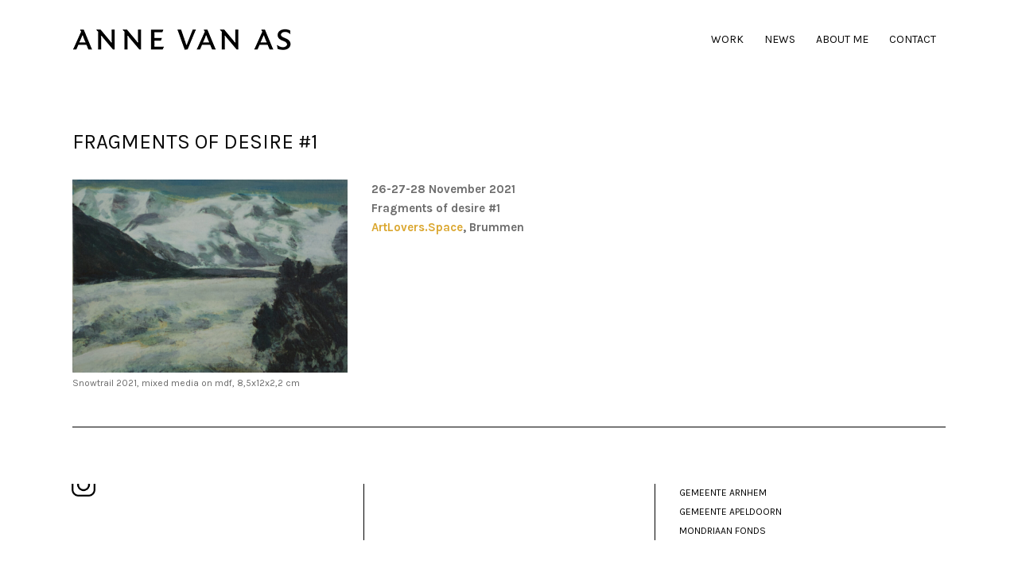

--- FILE ---
content_type: text/html; charset=UTF-8
request_url: https://www.annevanas.com/news/fragments-of-desire-1/
body_size: 9085
content:
<!DOCTYPE html>
<html lang="en">
<head>
	<meta charset="UTF-8"/>
	
	<link rel="profile" href="https://gmpg.org/xfn/11"/>
		
				<meta name=viewport content="width=device-width,initial-scale=1,user-scalable=no">
					
							<meta name="description" content="Artist Anne van As (The Hague, 1959) lives and works in Amsterdam. She studied at the Minerva Academy in Groningen. Her work consists of paintings and drawings. Graduated cum laude at the art academy ABK Minerva, Groningen and Amsterdam University of Arts, Breitner Academy. She is fascinated by nature: its vast plains, mountains, plants, flowers and animals. In her work, man is no longer visible and everything you see is covered in a haze. This desolate and ethereal quality represents a world of memory and the impossibility of re-enacting the past. This reminiscence makes for an image that is at the same time both ominous and melancholy.">
						
				
	<title>FRAGMENTS OF DESIRE #1 &#8211; Anne van As</title>
<meta name='robots' content='max-image-preview:large' />
	<style>img:is([sizes="auto" i], [sizes^="auto," i]) { contain-intrinsic-size: 3000px 1500px }</style>
	<link rel='dns-prefetch' href='//fonts.googleapis.com' />
<link rel="alternate" type="application/rss+xml" title="Anne van As &raquo; Feed" href="https://www.annevanas.com/feed/" />
<link rel="alternate" type="application/rss+xml" title="Anne van As &raquo; Comments Feed" href="https://www.annevanas.com/comments/feed/" />
<script type="text/javascript">
/* <![CDATA[ */
window._wpemojiSettings = {"baseUrl":"https:\/\/s.w.org\/images\/core\/emoji\/15.0.3\/72x72\/","ext":".png","svgUrl":"https:\/\/s.w.org\/images\/core\/emoji\/15.0.3\/svg\/","svgExt":".svg","source":{"concatemoji":"https:\/\/www.annevanas.com\/wp-includes\/js\/wp-emoji-release.min.js?ver=6.7.4"}};
/*! This file is auto-generated */
!function(i,n){var o,s,e;function c(e){try{var t={supportTests:e,timestamp:(new Date).valueOf()};sessionStorage.setItem(o,JSON.stringify(t))}catch(e){}}function p(e,t,n){e.clearRect(0,0,e.canvas.width,e.canvas.height),e.fillText(t,0,0);var t=new Uint32Array(e.getImageData(0,0,e.canvas.width,e.canvas.height).data),r=(e.clearRect(0,0,e.canvas.width,e.canvas.height),e.fillText(n,0,0),new Uint32Array(e.getImageData(0,0,e.canvas.width,e.canvas.height).data));return t.every(function(e,t){return e===r[t]})}function u(e,t,n){switch(t){case"flag":return n(e,"\ud83c\udff3\ufe0f\u200d\u26a7\ufe0f","\ud83c\udff3\ufe0f\u200b\u26a7\ufe0f")?!1:!n(e,"\ud83c\uddfa\ud83c\uddf3","\ud83c\uddfa\u200b\ud83c\uddf3")&&!n(e,"\ud83c\udff4\udb40\udc67\udb40\udc62\udb40\udc65\udb40\udc6e\udb40\udc67\udb40\udc7f","\ud83c\udff4\u200b\udb40\udc67\u200b\udb40\udc62\u200b\udb40\udc65\u200b\udb40\udc6e\u200b\udb40\udc67\u200b\udb40\udc7f");case"emoji":return!n(e,"\ud83d\udc26\u200d\u2b1b","\ud83d\udc26\u200b\u2b1b")}return!1}function f(e,t,n){var r="undefined"!=typeof WorkerGlobalScope&&self instanceof WorkerGlobalScope?new OffscreenCanvas(300,150):i.createElement("canvas"),a=r.getContext("2d",{willReadFrequently:!0}),o=(a.textBaseline="top",a.font="600 32px Arial",{});return e.forEach(function(e){o[e]=t(a,e,n)}),o}function t(e){var t=i.createElement("script");t.src=e,t.defer=!0,i.head.appendChild(t)}"undefined"!=typeof Promise&&(o="wpEmojiSettingsSupports",s=["flag","emoji"],n.supports={everything:!0,everythingExceptFlag:!0},e=new Promise(function(e){i.addEventListener("DOMContentLoaded",e,{once:!0})}),new Promise(function(t){var n=function(){try{var e=JSON.parse(sessionStorage.getItem(o));if("object"==typeof e&&"number"==typeof e.timestamp&&(new Date).valueOf()<e.timestamp+604800&&"object"==typeof e.supportTests)return e.supportTests}catch(e){}return null}();if(!n){if("undefined"!=typeof Worker&&"undefined"!=typeof OffscreenCanvas&&"undefined"!=typeof URL&&URL.createObjectURL&&"undefined"!=typeof Blob)try{var e="postMessage("+f.toString()+"("+[JSON.stringify(s),u.toString(),p.toString()].join(",")+"));",r=new Blob([e],{type:"text/javascript"}),a=new Worker(URL.createObjectURL(r),{name:"wpTestEmojiSupports"});return void(a.onmessage=function(e){c(n=e.data),a.terminate(),t(n)})}catch(e){}c(n=f(s,u,p))}t(n)}).then(function(e){for(var t in e)n.supports[t]=e[t],n.supports.everything=n.supports.everything&&n.supports[t],"flag"!==t&&(n.supports.everythingExceptFlag=n.supports.everythingExceptFlag&&n.supports[t]);n.supports.everythingExceptFlag=n.supports.everythingExceptFlag&&!n.supports.flag,n.DOMReady=!1,n.readyCallback=function(){n.DOMReady=!0}}).then(function(){return e}).then(function(){var e;n.supports.everything||(n.readyCallback(),(e=n.source||{}).concatemoji?t(e.concatemoji):e.wpemoji&&e.twemoji&&(t(e.twemoji),t(e.wpemoji)))}))}((window,document),window._wpemojiSettings);
/* ]]> */
</script>
<style id='wp-emoji-styles-inline-css' type='text/css'>

	img.wp-smiley, img.emoji {
		display: inline !important;
		border: none !important;
		box-shadow: none !important;
		height: 1em !important;
		width: 1em !important;
		margin: 0 0.07em !important;
		vertical-align: -0.1em !important;
		background: none !important;
		padding: 0 !important;
	}
</style>
<link rel="stylesheet" href="https://www.annevanas.com/wp-content/cache/minify/a5ff7.css" media="all" />

<style id='classic-theme-styles-inline-css' type='text/css'>
/*! This file is auto-generated */
.wp-block-button__link{color:#fff;background-color:#32373c;border-radius:9999px;box-shadow:none;text-decoration:none;padding:calc(.667em + 2px) calc(1.333em + 2px);font-size:1.125em}.wp-block-file__button{background:#32373c;color:#fff;text-decoration:none}
</style>
<style id='global-styles-inline-css' type='text/css'>
:root{--wp--preset--aspect-ratio--square: 1;--wp--preset--aspect-ratio--4-3: 4/3;--wp--preset--aspect-ratio--3-4: 3/4;--wp--preset--aspect-ratio--3-2: 3/2;--wp--preset--aspect-ratio--2-3: 2/3;--wp--preset--aspect-ratio--16-9: 16/9;--wp--preset--aspect-ratio--9-16: 9/16;--wp--preset--color--black: #000000;--wp--preset--color--cyan-bluish-gray: #abb8c3;--wp--preset--color--white: #ffffff;--wp--preset--color--pale-pink: #f78da7;--wp--preset--color--vivid-red: #cf2e2e;--wp--preset--color--luminous-vivid-orange: #ff6900;--wp--preset--color--luminous-vivid-amber: #fcb900;--wp--preset--color--light-green-cyan: #7bdcb5;--wp--preset--color--vivid-green-cyan: #00d084;--wp--preset--color--pale-cyan-blue: #8ed1fc;--wp--preset--color--vivid-cyan-blue: #0693e3;--wp--preset--color--vivid-purple: #9b51e0;--wp--preset--gradient--vivid-cyan-blue-to-vivid-purple: linear-gradient(135deg,rgba(6,147,227,1) 0%,rgb(155,81,224) 100%);--wp--preset--gradient--light-green-cyan-to-vivid-green-cyan: linear-gradient(135deg,rgb(122,220,180) 0%,rgb(0,208,130) 100%);--wp--preset--gradient--luminous-vivid-amber-to-luminous-vivid-orange: linear-gradient(135deg,rgba(252,185,0,1) 0%,rgba(255,105,0,1) 100%);--wp--preset--gradient--luminous-vivid-orange-to-vivid-red: linear-gradient(135deg,rgba(255,105,0,1) 0%,rgb(207,46,46) 100%);--wp--preset--gradient--very-light-gray-to-cyan-bluish-gray: linear-gradient(135deg,rgb(238,238,238) 0%,rgb(169,184,195) 100%);--wp--preset--gradient--cool-to-warm-spectrum: linear-gradient(135deg,rgb(74,234,220) 0%,rgb(151,120,209) 20%,rgb(207,42,186) 40%,rgb(238,44,130) 60%,rgb(251,105,98) 80%,rgb(254,248,76) 100%);--wp--preset--gradient--blush-light-purple: linear-gradient(135deg,rgb(255,206,236) 0%,rgb(152,150,240) 100%);--wp--preset--gradient--blush-bordeaux: linear-gradient(135deg,rgb(254,205,165) 0%,rgb(254,45,45) 50%,rgb(107,0,62) 100%);--wp--preset--gradient--luminous-dusk: linear-gradient(135deg,rgb(255,203,112) 0%,rgb(199,81,192) 50%,rgb(65,88,208) 100%);--wp--preset--gradient--pale-ocean: linear-gradient(135deg,rgb(255,245,203) 0%,rgb(182,227,212) 50%,rgb(51,167,181) 100%);--wp--preset--gradient--electric-grass: linear-gradient(135deg,rgb(202,248,128) 0%,rgb(113,206,126) 100%);--wp--preset--gradient--midnight: linear-gradient(135deg,rgb(2,3,129) 0%,rgb(40,116,252) 100%);--wp--preset--font-size--small: 13px;--wp--preset--font-size--medium: 20px;--wp--preset--font-size--large: 36px;--wp--preset--font-size--x-large: 42px;--wp--preset--spacing--20: 0.44rem;--wp--preset--spacing--30: 0.67rem;--wp--preset--spacing--40: 1rem;--wp--preset--spacing--50: 1.5rem;--wp--preset--spacing--60: 2.25rem;--wp--preset--spacing--70: 3.38rem;--wp--preset--spacing--80: 5.06rem;--wp--preset--shadow--natural: 6px 6px 9px rgba(0, 0, 0, 0.2);--wp--preset--shadow--deep: 12px 12px 50px rgba(0, 0, 0, 0.4);--wp--preset--shadow--sharp: 6px 6px 0px rgba(0, 0, 0, 0.2);--wp--preset--shadow--outlined: 6px 6px 0px -3px rgba(255, 255, 255, 1), 6px 6px rgba(0, 0, 0, 1);--wp--preset--shadow--crisp: 6px 6px 0px rgba(0, 0, 0, 1);}:where(.is-layout-flex){gap: 0.5em;}:where(.is-layout-grid){gap: 0.5em;}body .is-layout-flex{display: flex;}.is-layout-flex{flex-wrap: wrap;align-items: center;}.is-layout-flex > :is(*, div){margin: 0;}body .is-layout-grid{display: grid;}.is-layout-grid > :is(*, div){margin: 0;}:where(.wp-block-columns.is-layout-flex){gap: 2em;}:where(.wp-block-columns.is-layout-grid){gap: 2em;}:where(.wp-block-post-template.is-layout-flex){gap: 1.25em;}:where(.wp-block-post-template.is-layout-grid){gap: 1.25em;}.has-black-color{color: var(--wp--preset--color--black) !important;}.has-cyan-bluish-gray-color{color: var(--wp--preset--color--cyan-bluish-gray) !important;}.has-white-color{color: var(--wp--preset--color--white) !important;}.has-pale-pink-color{color: var(--wp--preset--color--pale-pink) !important;}.has-vivid-red-color{color: var(--wp--preset--color--vivid-red) !important;}.has-luminous-vivid-orange-color{color: var(--wp--preset--color--luminous-vivid-orange) !important;}.has-luminous-vivid-amber-color{color: var(--wp--preset--color--luminous-vivid-amber) !important;}.has-light-green-cyan-color{color: var(--wp--preset--color--light-green-cyan) !important;}.has-vivid-green-cyan-color{color: var(--wp--preset--color--vivid-green-cyan) !important;}.has-pale-cyan-blue-color{color: var(--wp--preset--color--pale-cyan-blue) !important;}.has-vivid-cyan-blue-color{color: var(--wp--preset--color--vivid-cyan-blue) !important;}.has-vivid-purple-color{color: var(--wp--preset--color--vivid-purple) !important;}.has-black-background-color{background-color: var(--wp--preset--color--black) !important;}.has-cyan-bluish-gray-background-color{background-color: var(--wp--preset--color--cyan-bluish-gray) !important;}.has-white-background-color{background-color: var(--wp--preset--color--white) !important;}.has-pale-pink-background-color{background-color: var(--wp--preset--color--pale-pink) !important;}.has-vivid-red-background-color{background-color: var(--wp--preset--color--vivid-red) !important;}.has-luminous-vivid-orange-background-color{background-color: var(--wp--preset--color--luminous-vivid-orange) !important;}.has-luminous-vivid-amber-background-color{background-color: var(--wp--preset--color--luminous-vivid-amber) !important;}.has-light-green-cyan-background-color{background-color: var(--wp--preset--color--light-green-cyan) !important;}.has-vivid-green-cyan-background-color{background-color: var(--wp--preset--color--vivid-green-cyan) !important;}.has-pale-cyan-blue-background-color{background-color: var(--wp--preset--color--pale-cyan-blue) !important;}.has-vivid-cyan-blue-background-color{background-color: var(--wp--preset--color--vivid-cyan-blue) !important;}.has-vivid-purple-background-color{background-color: var(--wp--preset--color--vivid-purple) !important;}.has-black-border-color{border-color: var(--wp--preset--color--black) !important;}.has-cyan-bluish-gray-border-color{border-color: var(--wp--preset--color--cyan-bluish-gray) !important;}.has-white-border-color{border-color: var(--wp--preset--color--white) !important;}.has-pale-pink-border-color{border-color: var(--wp--preset--color--pale-pink) !important;}.has-vivid-red-border-color{border-color: var(--wp--preset--color--vivid-red) !important;}.has-luminous-vivid-orange-border-color{border-color: var(--wp--preset--color--luminous-vivid-orange) !important;}.has-luminous-vivid-amber-border-color{border-color: var(--wp--preset--color--luminous-vivid-amber) !important;}.has-light-green-cyan-border-color{border-color: var(--wp--preset--color--light-green-cyan) !important;}.has-vivid-green-cyan-border-color{border-color: var(--wp--preset--color--vivid-green-cyan) !important;}.has-pale-cyan-blue-border-color{border-color: var(--wp--preset--color--pale-cyan-blue) !important;}.has-vivid-cyan-blue-border-color{border-color: var(--wp--preset--color--vivid-cyan-blue) !important;}.has-vivid-purple-border-color{border-color: var(--wp--preset--color--vivid-purple) !important;}.has-vivid-cyan-blue-to-vivid-purple-gradient-background{background: var(--wp--preset--gradient--vivid-cyan-blue-to-vivid-purple) !important;}.has-light-green-cyan-to-vivid-green-cyan-gradient-background{background: var(--wp--preset--gradient--light-green-cyan-to-vivid-green-cyan) !important;}.has-luminous-vivid-amber-to-luminous-vivid-orange-gradient-background{background: var(--wp--preset--gradient--luminous-vivid-amber-to-luminous-vivid-orange) !important;}.has-luminous-vivid-orange-to-vivid-red-gradient-background{background: var(--wp--preset--gradient--luminous-vivid-orange-to-vivid-red) !important;}.has-very-light-gray-to-cyan-bluish-gray-gradient-background{background: var(--wp--preset--gradient--very-light-gray-to-cyan-bluish-gray) !important;}.has-cool-to-warm-spectrum-gradient-background{background: var(--wp--preset--gradient--cool-to-warm-spectrum) !important;}.has-blush-light-purple-gradient-background{background: var(--wp--preset--gradient--blush-light-purple) !important;}.has-blush-bordeaux-gradient-background{background: var(--wp--preset--gradient--blush-bordeaux) !important;}.has-luminous-dusk-gradient-background{background: var(--wp--preset--gradient--luminous-dusk) !important;}.has-pale-ocean-gradient-background{background: var(--wp--preset--gradient--pale-ocean) !important;}.has-electric-grass-gradient-background{background: var(--wp--preset--gradient--electric-grass) !important;}.has-midnight-gradient-background{background: var(--wp--preset--gradient--midnight) !important;}.has-small-font-size{font-size: var(--wp--preset--font-size--small) !important;}.has-medium-font-size{font-size: var(--wp--preset--font-size--medium) !important;}.has-large-font-size{font-size: var(--wp--preset--font-size--large) !important;}.has-x-large-font-size{font-size: var(--wp--preset--font-size--x-large) !important;}
:where(.wp-block-post-template.is-layout-flex){gap: 1.25em;}:where(.wp-block-post-template.is-layout-grid){gap: 1.25em;}
:where(.wp-block-columns.is-layout-flex){gap: 2em;}:where(.wp-block-columns.is-layout-grid){gap: 2em;}
:root :where(.wp-block-pullquote){font-size: 1.5em;line-height: 1.6;}
</style>
<link rel="stylesheet" href="https://www.annevanas.com/wp-content/cache/minify/45ce5.css" media="all" />











<style id='stockholm-style-dynamic-responsive-inline-css' type='text/css'>
.header_bottom_widget .q_social_icon_holder.with_link .simple_social {
    font-size: 13px;
}

.q_social_icon_holder {
    margin: 0  0 0 15px !important;
}

.q_social_icon_holder span.tiny {
    font-size: 13px;
}

.header_bottom_widget .q_social_icon_holder {
    margin-right: 0px !important;
}

div.wpcf7 img.ajax-loader {
    display: none;
}

@media only screen and (max-width: 600px) {
.footer_top_holder .textwidget,
.footer_top_holder .textwidget div {
    text-align: center !important;
}
}

@media only screen and (max-width: 480px) {
.footer_top .column_inner > div {
    margin: 0px !important;
}
}

.info_section_title {
margin-bottom: 20px;
}

.projects_masonry_holder.masonry_extended .text_holder{
display:none !important;
}

.flexslider .flex-prev {
left: 0px;
}

.flexslider .flex-next {
right: 0px;
}
header .q_font_elegant_holder {
    transform: none;
    -webkit-transform: none;
}
</style>
<link rel="stylesheet" href="https://www.annevanas.com/wp-content/cache/minify/36f66.css" media="all" />

<link rel='stylesheet' id='stockholm-google-fonts-css' href='https://fonts.googleapis.com/css?family=Raleway%3A100%2C100i%2C200%2C200i%2C300%2C300i%2C400%2C400i%2C500%2C500i%2C600%2C600i%2C700%2C700i%2C800%2C800i%2C900%2C900i%7CCrete+Round%3A100%2C100i%2C200%2C200i%2C300%2C300i%2C400%2C400i%2C500%2C500i%2C600%2C600i%2C700%2C700i%2C800%2C800i%2C900%2C900i%7CKarla%3A100%2C100i%2C200%2C200i%2C300%2C300i%2C400%2C400i%2C500%2C500i%2C600%2C600i%2C700%2C700i%2C800%2C800i%2C900%2C900i&#038;subset=latin%2Clatin-ext&#038;ver=1.0.0' type='text/css' media='all' />
<script src="https://www.annevanas.com/wp-content/cache/minify/818c0.js"></script>


<script></script><link rel="https://api.w.org/" href="https://www.annevanas.com/wp-json/" /><link rel="alternate" title="JSON" type="application/json" href="https://www.annevanas.com/wp-json/wp/v2/posts/3385" /><link rel="EditURI" type="application/rsd+xml" title="RSD" href="https://www.annevanas.com/xmlrpc.php?rsd" />
<meta name="generator" content="WordPress 6.7.4" />
<link rel="canonical" href="https://www.annevanas.com/news/fragments-of-desire-1/" />
<link rel='shortlink' href='https://www.annevanas.com/?p=3385' />
<link rel="alternate" title="oEmbed (JSON)" type="application/json+oembed" href="https://www.annevanas.com/wp-json/oembed/1.0/embed?url=https%3A%2F%2Fwww.annevanas.com%2Fnews%2Ffragments-of-desire-1%2F" />
<link rel="alternate" title="oEmbed (XML)" type="text/xml+oembed" href="https://www.annevanas.com/wp-json/oembed/1.0/embed?url=https%3A%2F%2Fwww.annevanas.com%2Fnews%2Ffragments-of-desire-1%2F&#038;format=xml" />
<style type="text/css">.recentcomments a{display:inline !important;padding:0 !important;margin:0 !important;}</style><meta name="generator" content="Powered by WPBakery Page Builder - drag and drop page builder for WordPress."/>
<link rel="icon" href="https://www.annevanas.com/wp-content/uploads/2020/02/AnneVanAs-Site-Icon-150x150.jpg" sizes="32x32" />
<link rel="icon" href="https://www.annevanas.com/wp-content/uploads/2020/02/AnneVanAs-Site-Icon.jpg" sizes="192x192" />
<link rel="apple-touch-icon" href="https://www.annevanas.com/wp-content/uploads/2020/02/AnneVanAs-Site-Icon.jpg" />
<meta name="msapplication-TileImage" content="https://www.annevanas.com/wp-content/uploads/2020/02/AnneVanAs-Site-Icon.jpg" />
<noscript><style> .wpb_animate_when_almost_visible { opacity: 1; }</style></noscript></head>
<body data-rsssl=1 class="post-template-default single single-post postid-3385 single-format-standard stockholm-core-1.2.1 select-theme-ver-5.2.1  menu-animation-underline smooth_scroll no_animation_on_touch wpb-js-composer js-comp-ver-8.7.2 vc_responsive">
		<div class="wrapper">
		<div class="wrapper_inner">
						<a id='back_to_top' href='#'>
				<span class="fa-stack">
					<i class="fa fa-angle-up"></i>
				</span>
			</a>
			<header class="page_header scrolled_not_transparent  fixed">
				
		<div class="header_inner clearfix">
						
			<div class="header_top_bottom_holder">
								
				<div class="header_bottom clearfix" style="background-color:rgba(255, 255, 255, 1);">
										<div class="container">
						<div class="container_inner clearfix" >
																					<div class="header_inner_left">
																	<div class="mobile_menu_button"><span><i class="fa fa-bars"></i></span></div>
								<div class="logo_wrapper">
									<div class="q_logo">
										<a href="https://www.annevanas.com/">
	<img class="normal" src="https://www.annevanas.com/wp-content/uploads/2020/03/LOGO-ANNE-V4.png" alt="Logo"/>
<img class="light" src="https://www.annevanas.com/wp-content/uploads/2020/03/LOGO-ANNE-V4.png" alt="Logo"/>
<img class="dark" src="https://www.annevanas.com/wp-content/uploads/2020/03/LOGO-ANNE-V4.png" alt="Logo"/>	
	<img class="sticky" src="https://www.annevanas.com/wp-content/uploads/2020/03/LOGO-ANNE-V4.png" alt="Logo"/>
	
	</a>									</div>
																	</div>
																							</div>
																																							<div class="header_inner_right">
										<div class="side_menu_button_wrapper right">
																																	<div class="side_menu_button">
																																															</div>
										</div>
									</div>
																								<nav class="main_menu drop_down animate_height  right">
									<ul id="menu-main-menu" class=""><li id="nav-menu-item-1723" class="menu-item menu-item-type-post_type menu-item-object-page menu-item-has-children  has_sub narrow"><a href="https://www.annevanas.com/work-2/" class=""><i class="menu_icon fa blank"></i><span class="menu-text">WORK</span><span class="plus"></span></a>
<div class="second"><div class="inner"><ul>
	<li id="nav-menu-item-1719" class="menu-item menu-item-type-post_type menu-item-object-page "><a href="https://www.annevanas.com/landscapes/" class=""><i class="menu_icon fa blank"></i><span class="menu-text">LANDSCAPES</span><span class="plus"></span></a></li>
	<li id="nav-menu-item-1707" class="menu-item menu-item-type-post_type menu-item-object-page "><a href="https://www.annevanas.com/flowers-test/" class=""><i class="menu_icon fa blank"></i><span class="menu-text">FLOWERS</span><span class="plus"></span></a></li>
	<li id="nav-menu-item-1711" class="menu-item menu-item-type-post_type menu-item-object-page "><a href="https://www.annevanas.com/small-works/" class=""><i class="menu_icon fa blank"></i><span class="menu-text">SMALL WORKS</span><span class="plus"></span></a></li>
	<li id="nav-menu-item-1717" class="menu-item menu-item-type-post_type menu-item-object-page "><a href="https://www.annevanas.com/animals/" class=""><i class="menu_icon fa blank"></i><span class="menu-text">ANIMALS</span><span class="plus"></span></a></li>
	<li id="nav-menu-item-1703" class="menu-item menu-item-type-post_type menu-item-object-page "><a href="https://www.annevanas.com/drawings/" class=""><i class="menu_icon fa blank"></i><span class="menu-text">DRAWINGS</span><span class="plus"></span></a></li>
	<li id="nav-menu-item-1721" class="menu-item menu-item-type-post_type menu-item-object-page menu-item-has-children sub"><a href="https://www.annevanas.com/archive/" class=""><i class="menu_icon fa blank"></i><span class="menu-text">ARCHIVE</span><span class="plus"></span><i class="q_menu_arrow fa fa-angle-right"></i></a>
	<ul>
		<li id="nav-menu-item-2371" class="menu-item menu-item-type-post_type menu-item-object-page "><a href="https://www.annevanas.com/archive-paintings/" class=""><i class="menu_icon fa blank"></i><span class="menu-text">ARCHIVE: PAINTINGS</span><span class="plus"></span></a></li>
		<li id="nav-menu-item-2387" class="menu-item menu-item-type-post_type menu-item-object-page "><a href="https://www.annevanas.com/archive-wall-paintings/" class=""><i class="menu_icon fa blank"></i><span class="menu-text">ARCHIVE: WALL PAINTINGS</span><span class="plus"></span></a></li>
	</ul>
</li>
</ul></div></div>
</li>
<li id="nav-menu-item-2265" class="menu-item menu-item-type-post_type menu-item-object-page  narrow"><a href="https://www.annevanas.com/news/" class=""><i class="menu_icon fa blank"></i><span class="menu-text">NEWS</span><span class="plus"></span></a></li>
<li id="nav-menu-item-351" class="menu-item menu-item-type-post_type menu-item-object-page  narrow"><a href="https://www.annevanas.com/about-me/" class=""><i class="menu_icon fa blank"></i><span class="menu-text">ABOUT ME</span><span class="plus"></span></a></li>
<li id="nav-menu-item-123" class="menu-item menu-item-type-post_type menu-item-object-page  narrow"><a href="https://www.annevanas.com/contact/" class=""><i class="menu_icon fa blank"></i><span class="menu-text">CONTACT</span><span class="plus"></span></a></li>
</ul>								</nav>
																																							<nav class="mobile_menu">
	<ul id="menu-main-menu-1" class=""><li id="mobile-menu-item-1723" class="menu-item menu-item-type-post_type menu-item-object-page menu-item-has-children  has_sub"><a href="https://www.annevanas.com/work-2/" class=""><span>WORK</span></a><span class="mobile_arrow"><i class="fa fa-angle-right"></i><i class="fa fa-angle-down"></i></span>
<ul class="sub_menu">
	<li id="mobile-menu-item-1719" class="menu-item menu-item-type-post_type menu-item-object-page "><a href="https://www.annevanas.com/landscapes/" class=""><span>LANDSCAPES</span></a><span class="mobile_arrow"><i class="fa fa-angle-right"></i><i class="fa fa-angle-down"></i></span></li>
	<li id="mobile-menu-item-1707" class="menu-item menu-item-type-post_type menu-item-object-page "><a href="https://www.annevanas.com/flowers-test/" class=""><span>FLOWERS</span></a><span class="mobile_arrow"><i class="fa fa-angle-right"></i><i class="fa fa-angle-down"></i></span></li>
	<li id="mobile-menu-item-1711" class="menu-item menu-item-type-post_type menu-item-object-page "><a href="https://www.annevanas.com/small-works/" class=""><span>SMALL WORKS</span></a><span class="mobile_arrow"><i class="fa fa-angle-right"></i><i class="fa fa-angle-down"></i></span></li>
	<li id="mobile-menu-item-1717" class="menu-item menu-item-type-post_type menu-item-object-page "><a href="https://www.annevanas.com/animals/" class=""><span>ANIMALS</span></a><span class="mobile_arrow"><i class="fa fa-angle-right"></i><i class="fa fa-angle-down"></i></span></li>
	<li id="mobile-menu-item-1703" class="menu-item menu-item-type-post_type menu-item-object-page "><a href="https://www.annevanas.com/drawings/" class=""><span>DRAWINGS</span></a><span class="mobile_arrow"><i class="fa fa-angle-right"></i><i class="fa fa-angle-down"></i></span></li>
	<li id="mobile-menu-item-1721" class="menu-item menu-item-type-post_type menu-item-object-page menu-item-has-children  has_sub"><a href="https://www.annevanas.com/archive/" class=""><span>ARCHIVE</span></a><span class="mobile_arrow"><i class="fa fa-angle-right"></i><i class="fa fa-angle-down"></i></span>
	<ul class="sub_menu">
		<li id="mobile-menu-item-2371" class="menu-item menu-item-type-post_type menu-item-object-page "><a href="https://www.annevanas.com/archive-paintings/" class=""><span>ARCHIVE: PAINTINGS</span></a><span class="mobile_arrow"><i class="fa fa-angle-right"></i><i class="fa fa-angle-down"></i></span></li>
		<li id="mobile-menu-item-2387" class="menu-item menu-item-type-post_type menu-item-object-page "><a href="https://www.annevanas.com/archive-wall-paintings/" class=""><span>ARCHIVE: WALL PAINTINGS</span></a><span class="mobile_arrow"><i class="fa fa-angle-right"></i><i class="fa fa-angle-down"></i></span></li>
	</ul>
</li>
</ul>
</li>
<li id="mobile-menu-item-2265" class="menu-item menu-item-type-post_type menu-item-object-page "><a href="https://www.annevanas.com/news/" class=""><span>NEWS</span></a><span class="mobile_arrow"><i class="fa fa-angle-right"></i><i class="fa fa-angle-down"></i></span></li>
<li id="mobile-menu-item-351" class="menu-item menu-item-type-post_type menu-item-object-page "><a href="https://www.annevanas.com/about-me/" class=""><span>ABOUT ME</span></a><span class="mobile_arrow"><i class="fa fa-angle-right"></i><i class="fa fa-angle-down"></i></span></li>
<li id="mobile-menu-item-123" class="menu-item menu-item-type-post_type menu-item-object-page "><a href="https://www.annevanas.com/contact/" class=""><span>CONTACT</span></a><span class="mobile_arrow"><i class="fa fa-angle-right"></i><i class="fa fa-angle-down"></i></span></li>
</ul></nav>								
															</div>
						</div>
											</div>
				</div>
			</div>
	</header>
			
			<div class="content content_top_margin">
								
				<div class="content_inner">
										
											<div class="container" >
		<div class="container_inner default_template_holder" >
							<div class="blog_holder blog_single">
							<article id="post-3385" class="post-3385 post type-post status-publish format-standard hentry category-news">
			<div class="post_content_holder">
								<div class="post_text">
					<div class="post_text_inner">
						<div class="post_info">
																											</div>
						<div class="post_content">
							<h2 class="qodef-post-title">
		<span> FRAGMENTS OF DESIRE #1 </span></h2>							<div class="wpb-content-wrapper"><div class="vc_row wpb_row section vc_row-fluid " style=' text-align:left;'><div class=" full_section_inner clearfix"><div class="wpb_column vc_column_container vc_col-sm-4"><div class="vc_column-inner"><div class="wpb_wrapper">
	<div class="wpb_single_image wpb_content_element vc_align_left">
		<div class="wpb_wrapper">
			
			<div class="vc_single_image-wrapper   vc_box_border_grey"><img fetchpriority="high" decoding="async" width="1024" height="719" src="https://www.annevanas.com/wp-content/uploads/2021/10/Snowtrail-1024x719.jpeg" class="vc_single_image-img attachment-large" alt="" title="Snowtrail" srcset="https://www.annevanas.com/wp-content/uploads/2021/10/Snowtrail-1024x719.jpeg 1024w, https://www.annevanas.com/wp-content/uploads/2021/10/Snowtrail-300x211.jpeg 300w, https://www.annevanas.com/wp-content/uploads/2021/10/Snowtrail-768x540.jpeg 768w, https://www.annevanas.com/wp-content/uploads/2021/10/Snowtrail-700x492.jpeg 700w, https://www.annevanas.com/wp-content/uploads/2021/10/Snowtrail-1100x773.jpeg 1100w, https://www.annevanas.com/wp-content/uploads/2021/10/Snowtrail.jpeg 1200w" sizes="(max-width: 1024px) 100vw, 1024px" /></div><figcaption class="vc_figure-caption">Snowtrail 2021, mixed media on mdf, 8,5x12x2,2 cm</figcaption>
		</div>
	</div>
</div></div></div><div class="wpb_column vc_column_container vc_col-sm-8"><div class="vc_column-inner"><div class="wpb_wrapper">
	<div class="wpb_text_column wpb_content_element ">
		<div class="wpb_wrapper">
			<p><strong>26-27-28 November 2021 </strong></p>
<p><strong>Fragments of desire #1</strong></p>
<p><strong><a href="https://www.instagram.com/artlovers.space/">ArtLovers.Space</a>, Brummen</strong></p>

		</div> 
	</div> </div></div></div></div></div><div     class="vc_row wpb_row section vc_row-fluid " style=' text-align:left;'><div class=" full_section_inner clearfix"><div class="wpb_column vc_column_container vc_col-sm-12"><div class="vc_column-inner"><div class="wpb_wrapper"><div class="vc_empty_space"   style="height: 32px"><span class="vc_empty_space_inner"></span></div><div class="separator  normal   " style="border-color: #000000;border-width:1px"></div>
</div></div></div></div></div>
</div>							<div class="clear"></div>
								<div class="post_social">
			</div>
						</div>
					</div>
				</div>
			</div>
									</article>									</div>
					</div>
	</div>
</div>
</div>
	<footer class="qodef-page-footer uncover footer_border_columns">
		<div class="footer_inner clearfix">
					<div class="fotter_top_border_holder " style="height: 1px;;background-color: #ffffff"></div>
		<div class="footer_top_holder">
		<div class="footer_top ">
						<div class="container">
				<div class="container_inner">
																	<div class="three_columns clearfix">
								<div class="qode_column column1">
									<div class="column_inner">
										<div id="text-7" class="widget widget_text"><h4>CONTACT</h4>			<div class="textwidget"><p style="text-align: left;"><a href="mailto:info@annevanas.com?subject=contact">info@annevanas.com</a><br />
+31 (0)6 22 02 99 17</p>
</div>
		</div><div id="media_image-3" class="widget widget_media_image"><h4>SOCIAL</h4><a href="https://www.instagram.com/annevanas1/" target="_blank"><img width="30" height="30" src="https://www.annevanas.com/wp-content/uploads/2020/04/instagram-logo-v2.png" class="image wp-image-2523  attachment-30x30 size-30x30" alt="" style="max-width: 100%; height: auto;" decoding="async" loading="lazy" /></a></div>									</div>
								</div>
								<div class="qode_column column2">
									<div class="column_inner">
										<div id="text-4" class="widget widget_text"><h4>MENU</h4>			<div class="textwidget"><p style="text-align: left;"><a href="https://www.annevanas.com/work-2/" rel="noopener">WORK</a></p>
<p style="text-align: left;"><a href="https://www.annevanas.com/news" rel="noopener">NEWS</a></p>
<p style="text-align: left;"><a href="https://www.annevanas.com/about-me/" rel="noopener">ABOUT ME</a></p>
<p style="text-align: left;"><a href="https://www.annevanas.com/contact/" rel="noopener">CONTACT</a></p></p></div>
		</div>									</div>
								</div>
								<div class="qode_column column3">
									<div class="column_inner">
										<div id="text-10" class="widget widget_text"><h4>Grants</h4>			<div class="textwidget"><p style="text-align: left;">Fonds BKVB<br />
Prins Bernhard Cultuurfonds<br />
Provincie Groningen<br />
Gemeente Groningen<br />
Provincie Gelderland<br />
Gemeente Arnhem<br />
Gemeente Apeldoorn<br />
Mondriaan Fonds</p>
</div>
		</div>									</div>
								</div>
							</div>
																</div>
			</div>
				</div>
	</div>
					</div>
	</footer>
</div>
</div>
<script type="text/html" id="wpb-modifications"> window.wpbCustomElement = 1; </script>

<script src="https://www.annevanas.com/wp-content/cache/minify/5c17d.js"></script>

<script type="text/javascript" id="jquery-ui-datepicker-js-after">
/* <![CDATA[ */
jQuery(function(jQuery){jQuery.datepicker.setDefaults({"closeText":"Close","currentText":"Today","monthNames":["January","February","March","April","May","June","July","August","September","October","November","December"],"monthNamesShort":["Jan","Feb","Mar","Apr","May","Jun","Jul","Aug","Sep","Oct","Nov","Dec"],"nextText":"Next","prevText":"Previous","dayNames":["Sunday","Monday","Tuesday","Wednesday","Thursday","Friday","Saturday"],"dayNamesShort":["Sun","Mon","Tue","Wed","Thu","Fri","Sat"],"dayNamesMin":["S","M","T","W","T","F","S"],"dateFormat":"dd\/mm\/yy","firstDay":1,"isRTL":false});});
/* ]]> */
</script>








<script src="https://www.annevanas.com/wp-content/cache/minify/57fd0.js"></script>

<script type="text/javascript" id="mediaelement-core-js-before">
/* <![CDATA[ */
var mejsL10n = {"language":"en","strings":{"mejs.download-file":"Download File","mejs.install-flash":"You are using a browser that does not have Flash player enabled or installed. Please turn on your Flash player plugin or download the latest version from https:\/\/get.adobe.com\/flashplayer\/","mejs.fullscreen":"Fullscreen","mejs.play":"Play","mejs.pause":"Pause","mejs.time-slider":"Time Slider","mejs.time-help-text":"Use Left\/Right Arrow keys to advance one second, Up\/Down arrows to advance ten seconds.","mejs.live-broadcast":"Live Broadcast","mejs.volume-help-text":"Use Up\/Down Arrow keys to increase or decrease volume.","mejs.unmute":"Unmute","mejs.mute":"Mute","mejs.volume-slider":"Volume Slider","mejs.video-player":"Video Player","mejs.audio-player":"Audio Player","mejs.captions-subtitles":"Captions\/Subtitles","mejs.captions-chapters":"Chapters","mejs.none":"None","mejs.afrikaans":"Afrikaans","mejs.albanian":"Albanian","mejs.arabic":"Arabic","mejs.belarusian":"Belarusian","mejs.bulgarian":"Bulgarian","mejs.catalan":"Catalan","mejs.chinese":"Chinese","mejs.chinese-simplified":"Chinese (Simplified)","mejs.chinese-traditional":"Chinese (Traditional)","mejs.croatian":"Croatian","mejs.czech":"Czech","mejs.danish":"Danish","mejs.dutch":"Dutch","mejs.english":"English","mejs.estonian":"Estonian","mejs.filipino":"Filipino","mejs.finnish":"Finnish","mejs.french":"French","mejs.galician":"Galician","mejs.german":"German","mejs.greek":"Greek","mejs.haitian-creole":"Haitian Creole","mejs.hebrew":"Hebrew","mejs.hindi":"Hindi","mejs.hungarian":"Hungarian","mejs.icelandic":"Icelandic","mejs.indonesian":"Indonesian","mejs.irish":"Irish","mejs.italian":"Italian","mejs.japanese":"Japanese","mejs.korean":"Korean","mejs.latvian":"Latvian","mejs.lithuanian":"Lithuanian","mejs.macedonian":"Macedonian","mejs.malay":"Malay","mejs.maltese":"Maltese","mejs.norwegian":"Norwegian","mejs.persian":"Persian","mejs.polish":"Polish","mejs.portuguese":"Portuguese","mejs.romanian":"Romanian","mejs.russian":"Russian","mejs.serbian":"Serbian","mejs.slovak":"Slovak","mejs.slovenian":"Slovenian","mejs.spanish":"Spanish","mejs.swahili":"Swahili","mejs.swedish":"Swedish","mejs.tagalog":"Tagalog","mejs.thai":"Thai","mejs.turkish":"Turkish","mejs.ukrainian":"Ukrainian","mejs.vietnamese":"Vietnamese","mejs.welsh":"Welsh","mejs.yiddish":"Yiddish"}};
/* ]]> */
</script>

<script src="https://www.annevanas.com/wp-content/cache/minify/864c2.js"></script>

<script type="text/javascript" id="mediaelement-js-extra">
/* <![CDATA[ */
var _wpmejsSettings = {"pluginPath":"\/wp-includes\/js\/mediaelement\/","classPrefix":"mejs-","stretching":"responsive","audioShortcodeLibrary":"mediaelement","videoShortcodeLibrary":"mediaelement"};
/* ]]> */
</script>
































<script src="https://www.annevanas.com/wp-content/cache/minify/f9d87.js"></script>

<script type="text/javascript" id="stockholm-default-js-extra">
/* <![CDATA[ */
var QodeAdminAjax = {"ajaxurl":"https:\/\/www.annevanas.com\/wp-admin\/admin-ajax.php"};
/* ]]> */
</script>

<script src="https://www.annevanas.com/wp-content/cache/minify/1f38c.js"></script>

<script type="text/javascript" id="stockholm-like-js-extra">
/* <![CDATA[ */
var qodeLike = {"ajaxurl":"https:\/\/www.annevanas.com\/wp-admin\/admin-ajax.php"};
/* ]]> */
</script>
<script src="https://www.annevanas.com/wp-content/cache/minify/75026.js"></script>

<script></script></body>
</html>
<!--
Performance optimized by W3 Total Cache. Learn more: https://www.boldgrid.com/w3-total-cache/?utm_source=w3tc&utm_medium=footer_comment&utm_campaign=free_plugin

Page Caching using Disk: Enhanced 
Content Delivery Network via N/A
Minified using Disk
Database Caching using Disk (Request-wide modification query)

Served from: www.annevanas.com @ 2026-01-22 03:58:44 by W3 Total Cache
-->

--- FILE ---
content_type: application/x-javascript
request_url: https://www.annevanas.com/wp-content/cache/minify/75026.js
body_size: 11
content:
var $j=jQuery.noConflict();$j(document).ready(function($){initQodeLike();});function initQodeLike(){"use strict";$j(document).on('click','.qode-like',function(){var $likeLink=$j(this),$id=$likeLink.attr('id');if($likeLink.hasClass('liked')){return false;}
var $type='';if(typeof $likeLink.data('type')!=='undefined'){$type=$likeLink.data('type');}
var $dataToPass={action:'stockholm_qode_like',likes_id:$id,type:$type};var like=$j.post(qodeLike.ajaxurl,$dataToPass,function(data){$likeLink.html(data).addClass('liked').attr('title','You already like this!');if($type!=='portfolio_list'){$likeLink.find('span').css('opacity',1);}});return false;});}